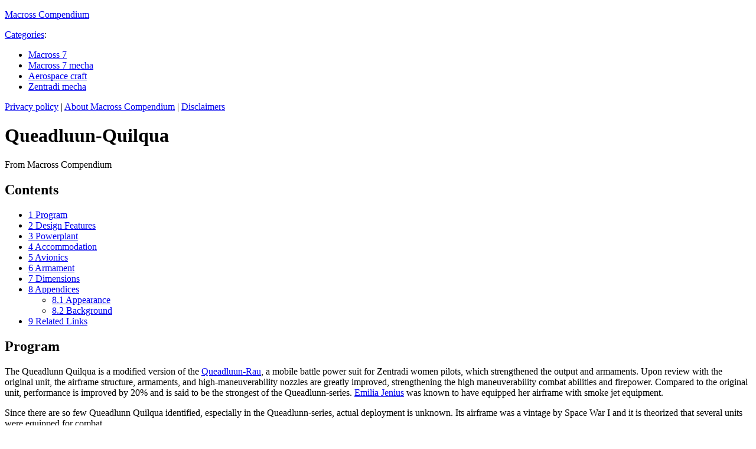

--- FILE ---
content_type: text/html; charset=UTF-8
request_url: https://macross.anime.net/wiki/Queadluun-Quilqua
body_size: 16037
content:
<!DOCTYPE html>
<html lang="en" dir="ltr" class="client-nojs">
<head>
<meta charset="UTF-8" />
<title>Queadluun-Quilqua - Macross Compendium</title>
<meta name="generator" content="MediaWiki 1.25.3" />
<link rel="shortcut icon" href="/favicon.ico" />
<link rel="search" type="application/opensearchdescription+xml" href="/w/opensearch_desc.php" title="Macross Compendium (en)" />
<link rel="EditURI" type="application/rsd+xml" href="https://macross.anime.net/w/api.php?action=rsd" />
<link rel="alternate" hreflang="x-default" href="/wiki/Queadluun-Quilqua" />
<link rel="copyright" href="http://macross.anime.net/endnotes/index.html#copyright" />
<link rel="alternate" type="application/atom+xml" title="Macross Compendium Atom feed" href="/w/index.php?title=Special:RecentChanges&amp;feed=atom" />
<link rel="stylesheet" href="https://macross.anime.net/w/load.php?debug=false&amp;lang=en&amp;modules=mediawiki.legacy.commonPrint%2Coldshared%2Cshared%7Cmediawiki.sectionAnchor%7Cmediawiki.ui.button%7Cskins.cologneblue&amp;only=styles&amp;skin=cologneblue&amp;*" />
<meta name="ResourceLoaderDynamicStyles" content="" />
<style>a:lang(ar),a:lang(kk-arab),a:lang(mzn),a:lang(ps),a:lang(ur){text-decoration:none}
/* cache key: macrosswiki:resourceloader:filter:minify-css:7:539ac09ca6e0e271a91e0517c9b25e6c */</style>
<script src="https://macross.anime.net/w/load.php?debug=false&amp;lang=en&amp;modules=startup&amp;only=scripts&amp;skin=cologneblue&amp;*"></script>
<script>if(window.mw){
mw.config.set({"wgCanonicalNamespace":"","wgCanonicalSpecialPageName":false,"wgNamespaceNumber":0,"wgPageName":"Queadluun-Quilqua","wgTitle":"Queadluun-Quilqua","wgCurRevisionId":4563,"wgRevisionId":4563,"wgArticleId":902,"wgIsArticle":true,"wgIsRedirect":false,"wgAction":"view","wgUserName":null,"wgUserGroups":["*"],"wgCategories":["Macross 7","Macross 7 mecha","Aerospace craft","Zentradi mecha"],"wgBreakFrames":false,"wgPageContentLanguage":"en","wgPageContentModel":"wikitext","wgSeparatorTransformTable":["",""],"wgDigitTransformTable":["",""],"wgDefaultDateFormat":"dmy","wgMonthNames":["","January","February","March","April","May","June","July","August","September","October","November","December"],"wgMonthNamesShort":["","Jan","Feb","Mar","Apr","May","Jun","Jul","Aug","Sep","Oct","Nov","Dec"],"wgRelevantPageName":"Queadluun-Quilqua","wgRelevantArticleId":902,"wgIsProbablyEditable":false,"wgRestrictionEdit":[],"wgRestrictionMove":[]});
}</script><script>if(window.mw){
mw.loader.implement("user.options",function($,jQuery){mw.user.options.set({"variant":"en"});});mw.loader.implement("user.tokens",function($,jQuery){mw.user.tokens.set({"editToken":"+\\","patrolToken":"+\\","watchToken":"+\\"});});
/* cache key: macrosswiki:resourceloader:filter:minify-js:7:a5c52c063dc436c1ca7c9f456936a5e9 */
}</script>
<script>if(window.mw){
mw.loader.load(["mediawiki.page.startup","mediawiki.legacy.wikibits","mediawiki.legacy.ajax"]);
}</script>
</head>
<body class="mediawiki ltr sitedir-ltr ns-0 ns-subject page-Queadluun-Quilqua skin-cologneblue action-view">
		<div id="content">
		<div id="topbar">
			<p id="sitetitle" role="banner">
				<a href="/wiki/Main_Page">
					Macross Compendium				</a>
			</p>

			<p id="sitesub"></p>

			<div id="linkcollection" role="navigation">
				<div id="langlinks"></div>
				<div id='catlinks' class='catlinks'><div id="mw-normal-catlinks" class="mw-normal-catlinks"><a href="/wiki/Special:Categories" title="Special:Categories">Categories</a>: <ul><li><a href="/wiki/Category:Macross_7" title="Category:Macross 7">Macross 7</a></li><li><a href="/wiki/Category:Macross_7_mecha" title="Category:Macross 7 mecha">Macross 7 mecha</a></li><li><a href="/wiki/Category:Aerospace_craft" title="Category:Aerospace craft">Aerospace craft</a></li><li><a href="/wiki/Category:Zentradi_mecha" title="Category:Zentradi mecha">Zentradi mecha</a></li></ul></div></div>				<div id="titlelinks"><a href="/wiki/Macross_Compendium:Privacy_policy" title="Macross Compendium:Privacy policy">Privacy policy</a> | <a href="/wiki/Macross_Compendium:About" title="Macross Compendium:About">About Macross Compendium</a> | <a href="/wiki/Macross_Compendium:General_disclaimer" title="Macross Compendium:General disclaimer">Disclaimers</a></div>
							</div>
		</div>
		<div id="article" class="mw-body" role="main">
				<div class="mw-indicators">
</div>
		<h1 id="firstHeading" lang="en">Queadluun-Quilqua</h1>
					<p class="tagline">From Macross Compendium</p>
								<div id="mw-content-text" lang="en" dir="ltr" class="mw-content-ltr"><div id="toc" class="toc"><div id="toctitle"><h2>Contents</h2></div>
<ul>
<li class="toclevel-1 tocsection-1"><a href="#Program"><span class="tocnumber">1</span> <span class="toctext">Program</span></a></li>
<li class="toclevel-1 tocsection-2"><a href="#Design_Features"><span class="tocnumber">2</span> <span class="toctext">Design Features</span></a></li>
<li class="toclevel-1 tocsection-3"><a href="#Powerplant"><span class="tocnumber">3</span> <span class="toctext">Powerplant</span></a></li>
<li class="toclevel-1 tocsection-4"><a href="#Accommodation"><span class="tocnumber">4</span> <span class="toctext">Accommodation</span></a></li>
<li class="toclevel-1 tocsection-5"><a href="#Avionics"><span class="tocnumber">5</span> <span class="toctext">Avionics</span></a></li>
<li class="toclevel-1 tocsection-6"><a href="#Armament"><span class="tocnumber">6</span> <span class="toctext">Armament</span></a></li>
<li class="toclevel-1 tocsection-7"><a href="#Dimensions"><span class="tocnumber">7</span> <span class="toctext">Dimensions</span></a></li>
<li class="toclevel-1 tocsection-8"><a href="#Appendices"><span class="tocnumber">8</span> <span class="toctext">Appendices</span></a>
<ul>
<li class="toclevel-2 tocsection-9"><a href="#Appearance"><span class="tocnumber">8.1</span> <span class="toctext">Appearance</span></a></li>
<li class="toclevel-2 tocsection-10"><a href="#Background"><span class="tocnumber">8.2</span> <span class="toctext">Background</span></a></li>
</ul>
</li>
<li class="toclevel-1 tocsection-11"><a href="#Related_Links"><span class="tocnumber">9</span> <span class="toctext">Related Links</span></a></li>
</ul>
</div>

<h2><span class="mw-headline" id="Program">Program</span></h2>
<p>The Queadlunn Quilqua is a modified version of the <a href="/wiki/Queadluun-Rau" title="Queadluun-Rau">Queadluun-Rau</a>, a mobile battle power suit for Zentradi women pilots, which strengthened the output and armaments. Upon review with the original unit, the airframe structure, armaments, and high-maneuverability nozzles are greatly improved, strengthening the high maneuverability combat abilities and firepower. Compared to the original unit, performance is improved by 20% and is said to be the strongest of the Queadlunn-series. <a href="/wiki/Emilia_Jenius" title="Emilia Jenius">Emilia Jenius</a> was known to have equipped her airframe with smoke jet equipment.
</p><p>Since there are so few Queadlunn Quilqua identified, especially in the Queadlunn-series, actual deployment is unknown. Its airframe was a vintage by Space War I and it is theorized that several units were equipped for combat. 
</p>
<h2><span class="mw-headline" id="Design_Features">Design Features</span></h2>
<p>Compared to the Rau-type unit, it is enlarged due to remodeling but maintains excellent maneuverability due to many high maneuverability nozzles. Maneuverability is comparable to <a href="/wiki/VF-19_Excalibur" title="VF-19 Excalibur">VF-19 Custom</a>, which boasted the best performance of variable fighters during its time. Emilia's colored smoke screen jets may not have been regular equipment. Enlarged backpack increases missile load and changing of chest armaments increases firepower but armaments remain fixed like the Rau-type. Omitting the hips, the basic body which adds enlarged limbs and backpack is the same as the Rau-Type, ensuring capacity by enlarging the unit by adding various equipment to enhance its performance. 
</p>
<h2><span class="mw-headline" id="Powerplant">Powerplant</span></h2>
<ul><li> Unknown</li>
<li> High-maneuverability nozzles throughout body.</li></ul>
<h2><span class="mw-headline" id="Accommodation">Accommodation</span></h2>
<p>Structure around the cockpit hatch has been modified from the Rau-type.
</p>
<h2><span class="mw-headline" id="Avionics">Avionics</span></h2>
<p>Sensor, mounted on the rear center. Movable sensor face, antennas projecting from head, and high-pressure jets covering shoulder section. Two antenna on the top of the fuselage are modified to be a periscope sensor. 
</p>
<h2><span class="mw-headline" id="Armament">Armament</span></h2>
<ul><li> Main blaster, mounted of the left chest</li>
<li> Large caliber mortar cannon and sub-gun, mounted on the right chest</li>
<li> Arm-mounted 3-barrel Gatling guns</li>
<li> Four high-maneuver missile launchers, mounted on the back and ankle joints.</li></ul>
<h2><span class="mw-headline" id="Dimensions">Dimensions</span></h2>
<ul><li> Unknown</li></ul>
<h2><span class="mw-headline" id="Appendices">Appendices</span></h2>
<h3><span class="mw-headline" id="Appearance">Appearance</span></h3>
<ul><li>Debut: <a href="/wiki/Macross_7_The_Movie:_The_Galaxy_is_Calling_Me!" title="Macross 7 The Movie: The Galaxy is Calling Me!">Macross 7 The Movie: The Galaxy is Calling Me!</a></li></ul>
<h3><span class="mw-headline" id="Background">Background</span></h3>
<ul><li><b>Designer:</b> <a href="/wiki/Kazutaka_Miyatake" title="Kazutaka Miyatake">Kazutaka Miyatake</a></li></ul>
<h2><span class="mw-headline" id="Related_Links">Related Links</span></h2>
<ul><li> <a href="/wiki/Queadluun-Rau" title="Queadluun-Rau">Queadluun-Rau</a></li></ul>

<!-- 
NewPP limit report
CPU time usage: 0.007 seconds
Real time usage: 0.010 seconds
Preprocessor visited node count: 42/1000000
Preprocessor generated node count: 48/1000000
Post‐expand include size: 0/2097152 bytes
Template argument size: 0/2097152 bytes
Highest expansion depth: 2/40
Expensive parser function count: 0/100
-->

<!-- 
Transclusion expansion time report (%,ms,calls,template)
100.00%    0.000      1 - -total
-->

<!-- Saved in parser cache with key macrosswiki:pcache:idhash:902-0!*!0!!en!*!* and timestamp 20260131013926 and revision id 4563
 -->
</div><div class="printfooter">
Retrieved from "<a dir="ltr" href="https://macross.anime.net/w/index.php?title=Queadluun-Quilqua&amp;oldid=4563">https://macross.anime.net/w/index.php?title=Queadluun-Quilqua&amp;oldid=4563</a>"</div>

		</div>
		<div id="footer">
			<div id="footer-navigation" role="navigation">
				<span id="cb-ca-viewsource"><a href="/w/index.php?title=Queadluun-Quilqua&amp;action=edit" title="This page is protected.&#10;You can view its source">View source</a></span> | <span id="cb-ca-talk" class="new"><a href="/w/index.php?title=Talk:Queadluun-Quilqua&amp;action=edit&amp;redlink=1" title="Discussion about the content page">Discuss this page</a></span> | <span id="cb-ca-history"><a href="/w/index.php?title=Queadluun-Quilqua&amp;action=history" title="Past revisions of this page">Page history</a></span> | <span id="cb-t-info"><a href="/w/index.php?title=Queadluun-Quilqua&amp;action=info" title="More information about this page">Page information</a></span> | <span id="cb-t-whatlinkshere"><a href="/wiki/Special:WhatLinksHere/Queadluun-Quilqua" title="A list of all wiki pages that link here">What links here</a></span> | <span id="cb-t-recentchangeslinked"><a href="/wiki/Special:RecentChangesLinked/Queadluun-Quilqua" title="Recent changes in pages linked from this page">Related changes</a></span><br />

<br /><a href="/wiki/Main_Page" title="Main Page">Main Page</a> | <a href="/wiki/Macross_Compendium:About" title="Macross Compendium:About">About Macross Compendium</a> | <form id="searchform-footer" method="get" class="inline" action="/wiki/Special:Search">Find: <input name="search" placeholder="Search" title="Search Macross Compendium [f]" accesskey="f" class="mw-searchInput" size="14" /> <input type="submit" name="go" value="Go" title="Go to a page with this exact name if exists" class="searchButton" /><input type="submit" name="fulltext" value="Search" title="Search the pages for this text" class="searchButton" /></form>			</div>
			<div id="footer-info" role="contentinfo">
				 This page was last modified on 1 July 2010, at 06:12. <a class="external" rel="nofollow" href="http://macross.anime.net/endnotes/index.html#copyright">Copyright 1994-2008 Big West &amp; licensees</a>/Egan Loo. All rights reserved. 			</div>
		</div>
		</div>
		<div id="mw-navigation">
			<h2>Navigation menu</h2>

			<div id="toplinks" role="navigation">
				<p id="syslinks"><a href="/wiki/Main_Page" title="Main Page">Main Page</a> | <a href="/wiki/Macross_Compendium:About" title="Macross Compendium:About">About</a> | <a class="external" href="https://www.mediawiki.org/wiki/Special:MyLanguage/Help:Contents">Help</a> | <a href="/wiki/Macross_Compendium:FAQ" title="Macross Compendium:FAQ">FAQ</a> | <span id="pt-createaccount"><a href="/w/index.php?title=Special:UserLogin&amp;returnto=Queadluun-Quilqua&amp;type=signup" title="You are encouraged to create an account and log in; however, it is not mandatory">Create account</a></span> | <span id="pt-login"><a href="/w/index.php?title=Special:UserLogin&amp;returnto=Queadluun-Quilqua" title="You are encouraged to log in; however, it is not mandatory [o]" accesskey="o">Log in</a></span></p>

				<p id="variantlinks"></p>
			</div>
			<div id='quickbar'>
<div class="portlet" id="p-search" role="search">
<h3>Find</h3>
<form id="searchform-sidebar" method="get" class="inline" action="/wiki/Special:Search"><input name="search" placeholder="Search" title="Search Macross Compendium [f]" accesskey="f" class="mw-searchInput" size="14" /><br /><input type="submit" name="go" value="Go" title="Go to a page with this exact name if exists" class="searchButton" /><input type="submit" name="fulltext" value="Search" title="Search the pages for this text" class="searchButton" /></form>
</div>
<div class="portlet" id="p-navigation" role="navigation">
<h3>Browse</h3>
<ul><li id="n-mainpage"><a href="/wiki/Main_Page" title="Visit the main page [z]" accesskey="z">Main Page</a></li><li id="n-portal"><a href="/wiki/Macross_Compendium:Community_portal" title="About the project, what you can do, where to find things">Community portal</a></li><li id="n-currentevents"><a href="/wiki/Macross_Compendium:Current_events" title="Find background information on current events">Current events</a></li><li id="n-recentchanges"><a href="/wiki/Special:RecentChanges" title="A list of recent changes in the wiki [r]" accesskey="r">Recent changes</a></li><li id="n-randompage"><a href="/wiki/Special:Random" title="Load a random page [x]" accesskey="x">Random page</a></li><li id="n-help"><a href="https://www.mediawiki.org/wiki/Special:MyLanguage/Help:Contents" title="The place to find out">Help</a></li></ul>
</div>
<div class="portlet" id="p-pageoptions" role="navigation">
<h3>This page</h3>
<ul><li id="ca-nstab-main" class="selected"><a href="/wiki/Queadluun-Quilqua" title="View the content page [c]" accesskey="c">Page</a></li><li id="ca-talk" class="new"><a href="/w/index.php?title=Talk:Queadluun-Quilqua&amp;action=edit&amp;redlink=1" title="Discussion about the content page [t]" accesskey="t">Discussion</a></li><li id="ca-history"><a href="/w/index.php?title=Queadluun-Quilqua&amp;action=history" title="Past revisions of this page [h]" accesskey="h">History</a></li></ul>
</div>
</div>
		</div>
		<script>if(window.jQuery)jQuery.ready();</script><script>if(window.mw){
mw.loader.state({"site":"ready","user":"ready","user.groups":"ready"});
}</script>
<script>if(window.mw){
mw.loader.load(["mediawiki.toc","mediawiki.action.view.postEdit","mediawiki.user","mediawiki.hidpi","mediawiki.page.ready","mediawiki.searchSuggest"],null,true);
}</script>
<script>if(window.mw){
mw.config.set({"wgBackendResponseTime":41});
}</script>
</body></html>